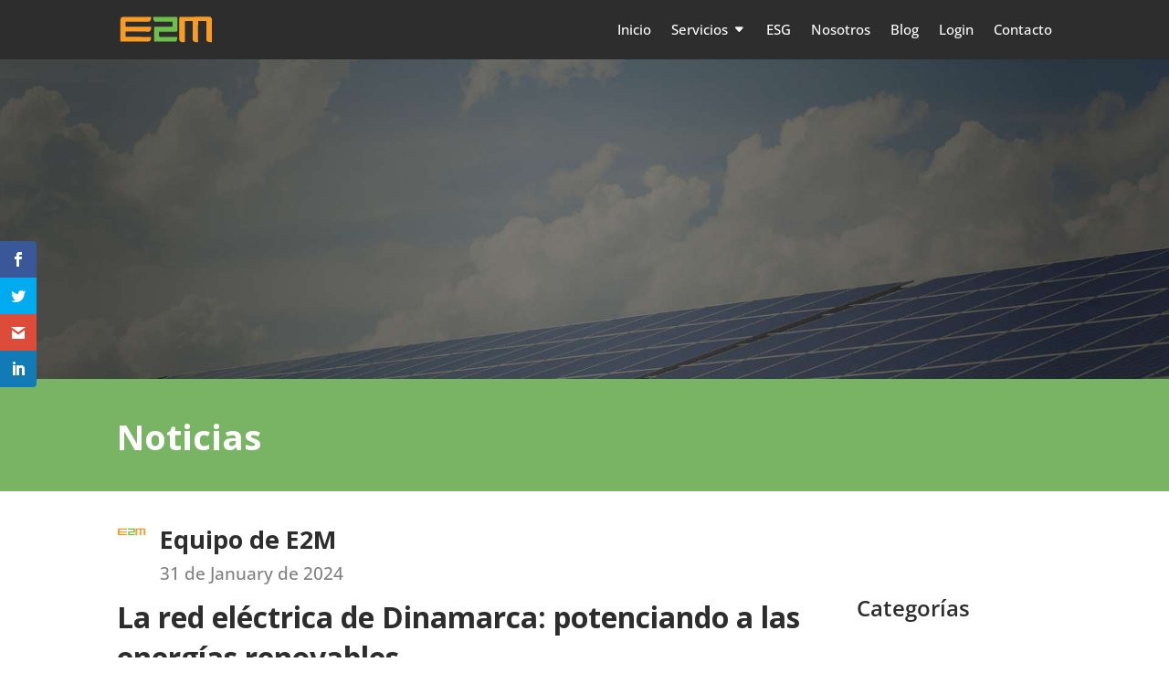

--- FILE ---
content_type: text/css
request_url: https://e2m.mx/core/modules/4ac58df16f/styles/style.min.css
body_size: 1172
content:
.et_pb_column.dd-has-divimenu{z-index:10!important}.et_pb_column.dd-has-main-divimenu{z-index:11!important}.et_pb_column.dd-has-sub{z-index:12!important}.et_pb_column--collapsed .dd-divimenu .et_pb_module{min-height:0!important}.dd-divimenu .et_pb_divimenus_item{margin-bottom:0!important}.dd-dm .et_pb_module,.dd-dm .et_pb_module_inner,.et-db #et-boc .et-l .dd-dm .et_pb_module{position:inherit!important}.dd-divimenu{line-height:0;direction:ltr;position:relative;pointer-events:none;-ms-overflow-style:none}.dd-divimenu::-webkit-scrollbar{display:none}.dd-dm a{-webkit-tap-highlight-color:rgba(0,0,0,0)}.dd-dm .dd-text:not(.dd-circle),.dd-item>img{display:block;white-space:nowrap}.dd-dm .dd-circle{display:-ms-inline-flexbox;display:inline-flex;-ms-flex-align:center;align-items:center;-ms-flex-pack:center;justify-content:center;vertical-align:middle;border-radius:inherit}.dd-text{color:#666;font-size:15px;font-weight:400;line-height:1}.dd-menu-button .dd-text,.dd-title{font-size:14px}.dd-divimenu-open .dd-mb-image-opacity,.dd-image-opacity .dd-menu-item-content.active img,.dd-image-opacity img:hover,.dd-menu-button:not(.dd-disabled) .dd-mb-image-opacity:hover{opacity:.5}.dd-menu-button.dd-hide{display:none}.dd-menu-button-content::-moz-selection{background:transparent}.dd-menu-button-content::selection{background:transparent}.et_pb_sticky .dd-menu-item-wrapper{z-index:20}.dd-menu-item,.dd-tooltip{position:absolute;top:0;opacity:0;-webkit-transform:translate(-50%,-50%);transform:translate(-50%,-50%)}.dd-menu-item{visibility:hidden;pointer-events:none;z-index:20}.dd-tooltip{z-index:21}.dd-menu-item a{cursor:default!important}.dd-item{border:0 solid #666;pointer-events:auto;cursor:pointer}.dd-divimenu .dd-menu-button.dd-disabled .dd-item,.dd-divimenu .dd-mi.dd-disabled,.dd-divimenu .dd-mi.dd-disabled .dd-item{pointer-events:none;cursor:default}.dd-dm img{max-width:inherit!important}.dd-dm .dd-title{border:0 solid #666;-webkit-transition-property:none!important;-o-transition-property:none!important;transition-property:none!important}.dd-title-clickable a{color:inherit;font-weight:inherit}.dd-divimenu-open .dd-title-clickable span,.dd-divimenu-open .dd-tooltip.dd-hover-options-enabled span,.dd-menu-button>.dd-hover-options-enabled span,.dd-menu-button>.dd-title-clickable span{pointer-events:auto}.dd-tooltip.dd-hover-options-enabled span{cursor:default;-webkit-transition:inherit;-o-transition:inherit;transition:inherit}.dd-tooltip.dd-title-clickable span{cursor:pointer}.et_pb_divimenus .et_hover_enabled:hover{position:inherit}.et_pb_divimenus.et_hover_enabled .dd-menu-bg{pointer-events:auto}.et_pb_divimenus .et-fb-module-button-wrap--add{z-index:100!important}.et_fb_divimenus .et-fb-icon--svg,.et_fb_divimenus_flex .et-fb-icon--svg{height:auto!important;margin:0 0 5px!important}.et_fb_divimenus.et-fb-has-svg-icon.et_fb_global .et-fb-icon--svg path{stroke:#fff!important}.et-fb-form__toggle[data-name=mb_title] .et-fb-settings-border-styles-wrap~div .et-fb-form__hover,.et-fb-form__toggle[data-name=mi_title] .et-fb-settings-border-styles-wrap~div .et-fb-form__hover{display:none!important}.dd-divimenu .et-fb-loader-wrapper{z-index:50}.dd-menu-item-modal-container{position:fixed!important;display:none;-ms-flex-align:center;align-items:center;left:0;top:0;cursor:url([data-uri]),default;overflow-y:auto;width:100%;height:100%;z-index:159899;padding:0!important}.dd-menu-item-modal-container.et_pb_section{padding:0}.dd-close-icon{position:absolute;right:0;cursor:pointer;padding:10px;z-index:159899}.dd-menu-item-modal{position:relative;cursor:default}.dd-flex,.dd-flex .dd-item{display:-ms-flexbox!important;display:flex!important;-ms-flex-wrap:wrap;flex-wrap:wrap;-ms-flex-align:center;align-items:center;-ms-flex-pack:center;justify-content:center}.dd-flex .dd-item{padding:15px}.et_pb_divimenus_flex_item{margin-bottom:0!important;overflow:hidden;height:0!important;opacity:0;-webkit-transition:height 0ms .4s,opacity .4s;-o-transition:height 0ms .4s,opacity .4s;transition:height 0ms .4s,opacity .4s}.dd-divimenu-open .et_pb_divimenus_flex_item{pointer-events:auto;overflow:visible;height:auto!important;opacity:1;-webkit-transition:opacity .6s;-o-transition:opacity .6s;transition:opacity .6s}.dd-menu-flex-item{position:relative}.dd-menu-flex-sub{display:none;z-index:100002}